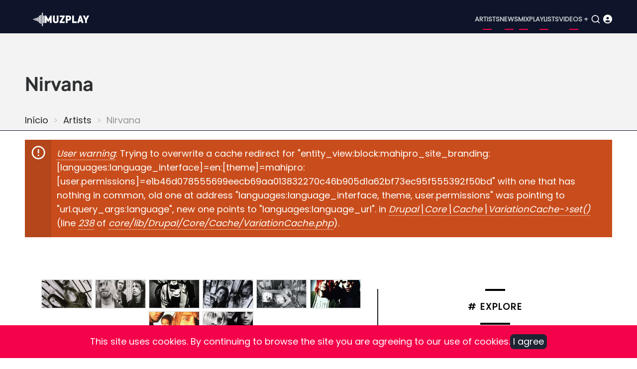

--- FILE ---
content_type: text/html; charset=UTF-8
request_url: https://www.muzplay.net/en/musica/nirvana
body_size: 14192
content:
<!DOCTYPE html><html lang="en" dir="ltr" prefix="og: https://ogp.me/ns#"><head><meta charset="utf-8" /><script async src="https://www.googletagmanager.com/gtag/js?id=UA-278516-1"></script><script>window.dataLayer = window.dataLayer || [];function gtag(){dataLayer.push(arguments)};gtag("js", new Date());gtag("set", "developer_id.dMDhkMT", true);gtag("config", "UA-278516-1", {"groups":"default","anonymize_ip":true,"page_placeholder":"PLACEHOLDER_page_path"});gtag("config", "G-VV25TGP2JF", {"groups":"default","page_placeholder":"PLACEHOLDER_page_location"});</script><style>.js img.lazyload:not([src]) { visibility: hidden; }.js img.lazyloaded[data-sizes=auto] { display: block; width: 100%; }</style><meta name="description" content="Nirvana: listen to music on MuzPlay. Explore biography, albums, tracks, playlist, videos and news." /><meta name="abstract" content="Explore Nirvana albums, songs, videos and news." /><link rel="canonical" href="https://www.muzplay.net/en/musica/nirvana" /><meta property="og:site_name" content="MuzPlay" /><meta property="og:type" content="profile" /><meta property="og:url" content="https://www.muzplay.net/en/musica/nirvana" /><meta property="og:title" content="Nirvana" /><meta property="og:description" content="Nirvana: listen to music on MuzPlay. Explore biography, albums, tracks, playlist, videos and news." /><meta property="og:image" content="https://www.muzplay.net/sites/default/files/styles/social_networking/public/posts/artistas/nirvana_595556.jpg.webp?itok=F6GlBcrA" /><meta property="og:image:url" content="https://www.muzplay.net/sites/default/files/styles/social_networking/public/posts/artistas/nirvana_595556.jpg.webp?itok=F6GlBcrA" /><meta property="article:author" content="MuzPlay" /><meta name="Generator" content="Drupal 11 (https://www.drupal.org); Commerce 3" /><meta name="MobileOptimized" content="width" /><meta name="HandheldFriendly" content="true" /><meta name="viewport" content="width=device-width, initial-scale=1.0" /><script type="application/ld+json">{"@context": "https://schema.org","@graph": [{"@type": "MusicGroup","sameAs": "https://www.nirvana.com","description": "Nirvana: listen to music on MuzPlay. Explore biography, albums, tracks, playlist, videos and news.","url": "https://www.muzplay.net/en/musica/nirvana","name": "Nirvana","image": {"@type": "ImageObject","representativeOfPage": "True","url": "https://www.muzplay.net/sites/default/files/styles/social_networking/public/posts/artistas/nirvana_595556.jpg.webp?itok=F6GlBcrA"}}]
}</script><script type="application/ld+json">{"@context": "https://schema.org","@type": "BreadcrumbList","itemListElement": [{"@type": "ListItem","position": 1,"name": "Início","item": "https://www.muzplay.net/en"},{"@type": "ListItem","position": 2,"name": "Artists","item": "https://www.muzplay.net/en/musica"}]
}</script><link rel="icon" href="/themes/contrib/mahipro/favicon.ico" type="image/vnd.microsoft.icon" /><link rel="alternate" hreflang="pt-br" href="https://www.muzplay.net/musica/nirvana" /><link rel="alternate" hreflang="en" href="https://www.muzplay.net/en/musica/nirvana" /><script>window.a2a_config=window.a2a_config||{};a2a_config.callbacks=[];a2a_config.overlays=[];a2a_config.templates={};a2a_config.icon_color = "seashell,deeppink";</script><title>Nirvana: albums, songs, videos, news | MuzPlay</title><link rel="apple-touch-icon" sizes="57x57" href="/apple-icon-57x57.png"><link rel="apple-touch-icon" sizes="60x60" href="/apple-icon-60x60.png"><link rel="apple-touch-icon" sizes="72x72" href="/apple-icon-72x72.png"><link rel="apple-touch-icon" sizes="76x76" href="/apple-icon-76x76.png"><link rel="apple-touch-icon" sizes="114x114" href="/apple-icon-114x114.png"><link rel="apple-touch-icon" sizes="120x120" href="/apple-icon-120x120.png"><link rel="apple-touch-icon" sizes="144x144" href="/apple-icon-144x144.png"><link rel="apple-touch-icon" sizes="152x152" href="/apple-icon-152x152.png"><link rel="apple-touch-icon" sizes="180x180" href="/apple-icon-180x180.png"><link rel="icon" type="image/png" sizes="192x192" href="/android-icon-192x192.png"><link rel="icon" type="image/png" sizes="32x32" href="/favicon-32x32.png"><link rel="icon" type="image/png" sizes="96x96" href="/favicon-96x96.png"><link rel="icon" type="image/png" sizes="16x16" href="/favicon-16x16.png"><link rel="manifest" href="/manifest.json"><meta name="msapplication-TileColor" content="#ffffff"><meta name="msapplication-TileImage" content="/ms-icon-144x144.png"><meta name="theme-color" content="#ffffff"><link rel="preload" as="font" href="/themes/contrib/mahipro/fonts/poppins.woff2" type="font/woff2" crossorigin><link rel="preload" as="font" href="/themes/contrib/mahipro/fonts/plus-jakarta-sans.woff2" type="font/woff2" crossorigin><link rel="stylesheet" media="all" href="/sites/default/files/css/css_8H92fXNxhUE8HOaxlInn0n6IsZmUusqF58B2-238310.css?delta=0&amp;language=en&amp;theme=mahipro&amp;include=[base64]" /><link rel="stylesheet" media="all" href="/sites/default/files/css/css_6vEhSjKTZo52Mqb2JByFnoYneW8lLnjDP6hXb-aPkBQ.css?delta=1&amp;language=en&amp;theme=mahipro&amp;include=[base64]" defer /><link rel="stylesheet" media="all" href="/sites/default/files/css/css_gOHFPXyrPuLLu2yuqtHuKTMlj4_r1irScEC7cHjKi4w.css?delta=2&amp;language=en&amp;theme=mahipro&amp;include=[base64]" defer /><script src="/sites/default/files/asset_injector/js/glightbox_min_js-5ed34b339caa08ee6eb80ef401e8ab3c.js?t94xpa" async></script><script src="/sites/default/files/js/js_Q5CuZA_vlq10iPnVYyyvALYJF_A-ZtaY-t3UPxkDNng.js?scope=header&amp;delta=1&amp;language=en&amp;theme=mahipro&amp;include=[base64]" defer></script><script src="/sites/default/files/js/js_PuieYJP-2f2-XD2g6luOgMU0zZDQvAIpx2aCsEIFTEs.js?scope=header&amp;delta=2&amp;language=en&amp;theme=mahipro&amp;include=[base64]"></script><script src="/sites/default/files/js/js_tXy4_MwLayLSIunmgIRly66VS_UceGBoKC4NLC-Z9Tg.js?scope=header&amp;delta=3&amp;language=en&amp;theme=mahipro&amp;include=[base64]" defer></script></head><body class="user-guest inner-page path-node page-type-artista no-sidebar"> <a href="#main-content" class="visually-hidden focusable"> Skip to main content </a><div class="dialog-off-canvas-main-canvas" data-off-canvas-main-canvas> <header class="header dark"><div class="header-main "><div class="container"><div class="header-main-container"><div class="site-branding-region"><div class="block-region region-site-branding"><div id="block-mahipro-site-branding" class="block"><div class="site-brand"><div class="site-logo"> <a href="/en" title="Home" rel="home"> <img src="/themes/contrib/mahipro/logo.svg" alt="Home" /> </a></div></div></div></div></div><div class="header-right"> <button class="mobile-menu-icon" aria-label="Open main menu" title="Open main menu"> <span></span> <span></span> <span></span> </button><div class="primary-menu-wrapper"><div class="menu-wrap"> <button class="close-mobile-menu" aria-label="close main menu" title="close main menu"><i class="icon-close"></i></button><div class="block-region region-primary-menu"> <nav id="block-mahipro-menu" class="block block-menu navigation menu-menu-menu-appbar" aria-labelledby="block-mahipro-menu-menu" role="navigation"><h2 class="visually-hidden block-title" id="block-mahipro-menu-menu">Menu</h2><ul class="menu"><li class="menu-item menu-item-level-1"> <a href="https://www.muzplay.net/en/musica" title="Artists">Artists</a></li><li class="menu-item menu-item-level-1"> <a href="https://www.muzplay.net/en/news" title="News">News</a></li><li class="menu-item menu-item-level-1"> <a href="https://www.muzplay.net/en/mix" title="Mix">Mix</a></li><li class="menu-item menu-item-level-1"> <a href="https://www.muzplay.net/en/playlists" title="Playlists">Playlists</a></li><li class="menu-item menu-item-level-1"> <a href="https://www.muzplay.net/video" title="Videos +">Videos +</a></li></ul> </nav></div></div></div> <button class="search-icon" aria-label="Open search form" title="search"> <i class="icon-search"></i> </button><div class="search-box"> <section class="search-box-close" aria-label="Close Search form"></section><div class="container"><div class="search-box-content"><div class="block-region region-search-box"><div class="views-exposed-form block" data-drupal-selector="views-exposed-form-search-page-1" id="block-mahipro-formularioexpostosearchpage-1"><div class="block-content"><form action="/en/search" method="get" id="views-exposed-form-search-page-1" accept-charset="UTF-8"><div class="js-form-item form-item form-type-textfield js-form-type-textfield form-item-key js-form-item-key form-no-label"> <input data-drupal-selector="edit-key" type="text" id="edit-key" name="key" value="" size="30" maxlength="128" class="form-text" /></div><div data-drupal-selector="edit-actions" class="form-actions js-form-wrapper form-wrapper" id="edit-actions"><input data-drupal-selector="edit-submit-search" type="submit" id="edit-submit-search" value="OK" class="button js-form-submit form-submit" /></div></form></div></div></div></div></div> <section class="search-box-close" aria-label="Close Search form"></section></div><div class="icon_user_menu"> <a href="/user/login"><i class="fa-solid fa-circle-user "></i></a></div></div></div></div></div><div class="page-header"><div class="container"><div class="block-region region-page-header"><div id="block-mahipro-page-title" class="block"><div class="block-content"><h1><span>Nirvana</span></h1></div></div><div id="block-mahipro-breadcrumbs" class="block"><div class="block-content"> <nav class="breadcrumb" role="navigation" aria-labelledby="system-breadcrumb"><h2 class="visually-hidden">Breadcrumb</h2><ol class="breadcrumb-items"><li class="breadcrumb-item"> <a href="/en">Início</a></li><li class="breadcrumb-item"> <a href="/en/musica">Artists</a></li><li class="breadcrumb-item"> Nirvana</li></ol> </nav></div></div></div></div></div> </header><div class="highlighted"><div class="container"><div class="block-region region-highlighted"><div role="contentinfo" aria-label="Error message" data-drupal-selector="messages" class="message message-error"><div role="alert" class="status-error"><h2 class="visually-hidden">Error message</h2> <em class="placeholder">User warning</em>: Trying to overwrite a cache redirect for "entity_view:block:mahipro_site_branding:[languages:language_interface]=en:[theme]=mahipro:[user.permissions]=e1b46d078555699eecb69aa013832270c46b905d1a62bf73ec95f555392f50bd" with one that has nothing in common, old one at address "languages:language_interface, theme, user.permissions" was pointing to "url.query_args:language", new one points to "languages:language_url". in <em class="placeholder">Drupal\Core\Cache\VariationCache-&gt;set()</em> (line <em class="placeholder">238</em> of <em class="placeholder">core/lib/Drupal/Core/Cache/VariationCache.php</em>).</div></div></div></div></div><div id="main-wrapper" class="main-wrapper"><div class="container"><div class="main-container"> <main id="main" class="page-content"> <a id="main-content" tabindex="-1"></a><div class="block-region region-content"><div id="block-mahipro-content" class="block"><div class="block-content"><div class="columns gap"><div class="w60"><article data-history-node-id="3668" class="node node-type-artista node-view-mode-full"><header class="node-header"></header><div class="node-content"><figure><div class="views-element-container"><div class="view view-_1mpartistas view-display-blockgallery js-view-dom-id-9ea3ef25ca83d0bd26affdb954d607ed134a5d4d94d7e206da6214aa318f2cd7"><div class="view-content"><div id="gallery-image" class="gallery-image"><div class="img-box"> <a onClick="return openLightbox()" href="/sites/default/files/styles/slide_muzplay/public/images/nirvana-008.jpg.webp?itok=1wh9zH-o" alt="Nirvana" class="glightbox"> <img class="img-fluid rounded lazyload" src="/sites/default/files/styles/16_9_180x101/public/images/nirvana-008.jpg.webp?itok=0jPVFHj7" alt="Nirvana" with="180px" height="101px" /> </a></div><div class="img-box"> <a onClick="return openLightbox()" href="/sites/default/files/styles/slide_muzplay/public/images/nirvana-007.jpg.webp?itok=NrjRdzno" alt="Nirvana" class="glightbox"> <img class="img-fluid rounded lazyload" src="/sites/default/files/styles/16_9_180x101/public/images/nirvana-007.jpg.webp?itok=6aofQti0" alt="Nirvana" with="180px" height="101px" /> </a></div><div class="img-box"> <a onClick="return openLightbox()" href="/sites/default/files/styles/slide_muzplay/public/images/nirvana-006.jpg.webp?itok=0w7__wSa" alt="Nirvana" class="glightbox"> <img class="img-fluid rounded lazyload" src="/sites/default/files/styles/16_9_180x101/public/images/nirvana-006.jpg.webp?itok=f9k-pgJ_" alt="Nirvana" with="180px" height="101px" /> </a></div><div class="img-box"> <a onClick="return openLightbox()" href="/sites/default/files/styles/slide_muzplay/public/images/nirvana-005.jpg.webp?itok=P9wtvPoj" alt="Nirvana" class="glightbox"> <img class="img-fluid rounded lazyload" src="/sites/default/files/styles/16_9_180x101/public/images/nirvana-005.jpg.webp?itok=WeOZqfPV" alt="Nirvana" with="180px" height="101px" /> </a></div><div class="img-box"> <a onClick="return openLightbox()" href="/sites/default/files/styles/slide_muzplay/public/images/nirvana-004.jpg.webp?itok=ztrDMYVK" alt="Nirvana" class="glightbox"> <img class="img-fluid rounded lazyload" src="/sites/default/files/styles/16_9_180x101/public/images/nirvana-004.jpg.webp?itok=4HzrHSA0" alt="Nirvana" with="180px" height="101px" /> </a></div><div class="img-box"> <a onClick="return openLightbox()" href="/sites/default/files/styles/slide_muzplay/public/images/nirvana-003.jpg.webp?itok=Rmvt-UQV" alt="Nirvana" class="glightbox"> <img class="img-fluid rounded lazyload" src="/sites/default/files/styles/16_9_180x101/public/images/nirvana-003.jpg.webp?itok=XhRM6M6F" alt="Nirvana" with="180px" height="101px" /> </a></div><div class="img-box"> <a onClick="return openLightbox()" href="/sites/default/files/styles/slide_muzplay/public/images/nirvana-002.jpg.webp?itok=6owaIXo8" alt="Nirvana" class="glightbox"> <img class="img-fluid rounded lazyload" src="/sites/default/files/styles/16_9_180x101/public/images/nirvana-002.jpg.webp?itok=pifoN-fY" alt="Nirvana" with="180px" height="101px" /> </a></div><div class="img-box"> <a onClick="return openLightbox()" href="/sites/default/files/styles/slide_muzplay/public/images/nirvana-001_0.jpg.webp?itok=Kvoh7L3d" alt="Nirvana" class="glightbox"> <img class="img-fluid rounded lazyload" src="/sites/default/files/styles/16_9_180x101/public/images/nirvana-001_0.jpg.webp?itok=bv7HB7vB" alt="Nirvana" with="180px" height="101px" /> </a></div></div></div></div></div></figure><div class="body-view"><div class="field field--name-body field--type-text-with-summary field--label-hidden field-item"><p>At the turn of the 80s, the so-called American alternative rock had as strong references names like <a href="/node/18">Sonic Youth</a>, <a href="/node/1586">Dinosaur Jr.</a> and <a href="/node/363">Pixies</a>. But, little by little the attention was directed to the city of Seattle. Where a small label, Sub Pop, was revealing bands that were starting to make noise. The music of <a href="/node/3670">Mudhoney</a>, <a href="/musica/soundgarden">Soundarden</a>, TAD, <strong>Nirvana</strong> and others, ended up reaching the four corners of the planet.</p><p><strong>Nirvana</strong>, the band formed in the city of Aberdeen in 1988 by <a href="/node/72683">Kurt Cobain</a> (vocals, guitar), Krist Novoselic (bass) and, later, Dave Grohl (drums), was the phenomenon of the grunge movement, as it became known.</p><p><strong>Nirvana</strong>'s first record on Sub Pop was a single with two songs: "Love Buzz" and "Big Cheese". And then <a href="/musica/nirvana/bleach"><em>Bleach</em></a> came. <strong>Nirvana</strong>'s first album revealed a band full of energy. What caught the attention of major labels. And the story could not be different: the band signed a contract with Geffen Records. And in September 1991 the second album was released. <a href="/musica/nirvana/nevermind"><em>Nevermind</em></a> did not have the same “sound dirt” as <a href="/musica/nirvana/bleach"><em>Bleach</em></a>, but a string of hits that turned the album into the main reference of 90s rock. From "Smells Like Teen Spirit" to "Something In The Way", the whole punk attitude tempered by strong melodies give the dimension of the trio's visceral and honest music.</p><p>The 1992 album <a href="/musica/nirvana/incesticide"><em>Incesticide</em></a> is a compilation of tracks recorded for John Peel's program and rarities. "Molly's Lips" and "Son Of A Gun" are re-recordings of songs by Scottish band <a href="/node/19750">The Vaselines</a>, one of <a href="/node/72683">Kurt Cobain</a>'s favorites.</p><p>The band's sound fury continued on <a href="/musica/nirvana/in-utero"><em>In Utero</em></a>, a 1993 studio album. But Kurt Cobain's drug problems put an end to the band's career. On April 8, 94, the vocalist was found dead in his home, shot by a suicide victim. It was the end of the simple boy, who became an idol, and did not know how to live with it. And, also, the end of the band that brought a new spirit to rock.</p><p>The albums <strong>Nirvana</strong> also include the albums <a href="/musica/nirvana/unplugged-in-new-york"><em>Unplugged In New York</em></a> from 1994 and <a href="/musica/nirvana/from-the-muddy-banks-of-the-wishkah">From The Muddy Banks Of The Wishkah</a>, released in 1996 with live tracks.</p><p>After the end of <strong>Nirvana</strong>, Dave Grohl formed the <a href="/musica/foo-fighters">Foo Fighters</a>.</p></div></div><div class="items amazon"><a href='https://www.amazon.com/s/?field-keywords=music: "Nirvana
"&tag=muzplayen-20' target="_blank"><div><img src="/sites/default/files/amazon/amazon_icon_500_150.png" width="100" height="30" /></div><div><span class="amazon-title">Nirvana </span></br><span class="amazon-sub-title">STREAM OR BUY CDs and Vinyls</span></div> </a></div><ul class="info_list"><li><span class="list_title">Origin:</span><span class="list_text"><div class="field field--name-field-origem field--type-entity-reference field--label-hidden field-item"><a href="/en/planet-of-sound/united-states" hreflang="en">United States</a></div> </span></li></ul><div class="tags_node"><span class="tags_text">Tags</span><div><div class="field-item"><a href="/en/tag/rock-alternativo" hreflang="en">alternative rock</a></div><div class="field-item"><a href="/tag/nirvana" hreflang="pt-br">Nirvana</a></div><div class="field-item"><a href="/en/tag/grunge" hreflang="en">grunge</a></div></div></div><div class="views-element-container"><div class="view view-_1mpartistas view-display-blockeventosartista js-view-dom-id-f1c66ff53a094b59f408fc6cd3e85ef46ade1f354906e95dc4d078704375f59a"></div></div><div class="views-element-container"><div class="view view-_1mpartistas view-display-blocktop10 js-view-dom-id-3128081fdfd103b25f168eba894ff92913894c9e276757cc1656b4098b0e384d"><div class="view-content"><div class="play_playlist" id="play_playlist"><span id="playlists-play"><a href="#play_playlist" onclick="myPlay(); expand(); playmusic2();" data-role="collapsible"> <i class="fa-regular fa-circle-play"></i> Play <span>Nirvana</span> </a></span></div><script>
function myPlay() {
$('#muzplayer').youtube_video({
playlist: false,
channel: false,
user: false,
videos: ['PbgKEjNBHqM', '7E-KAP359ys', 'vabnZ9-ex7o', 'n6P0SitRwy8', 'hTWKbfoikeg', 'AE3ynTXTm_8', 'pkcJEvMcnEg', '862K63LH6hE', 'JIx2H-plXdU', 'fregObNcHC8', '1hTXYPp2i70', ],
max_results: 25,
api_key: 'AIzaSyAGX75zDfZaphAVIVI6viwVeIY0kxoNIr0',
shuffle: false,
pagination: true,
continuous: true,
first_video: 0,
show_playlist: 'auto',
playlist_type: 'horizontal',
show_channel_in_playlist: true,
show_channel_in_title: false,
width: false,
show_annotations: false,
now_playing_text: 'Now Playing',
load_more_text: 'Load More',
autoplay: true,
force_hd: false,
hide_youtube_logo: false,
play_control: true,
time_indicator: 'full',
volume_control: true,
share_control: true,
fwd_bck_control: true,
youtube_link_control: true,
fullscreen_control: true,
playlist_toggle_control: true,
volume: false,
show_controls_on_load: true,
show_controls_on_pause: true,
show_controls_on_play: false,
related: false,
require_cookie_accept: true,
require_cookie_accept_message: 'Click here to accept youtube cookies to play this video. By accepting you will be accessing a service provided by a third party external to this website.',
player_vars: {},
colors: {},
on_load: function () { },
on_done_loading: function () { },
on_state_change: function () { },
on_seek: function () { },
on_volume: function () { },
on_time_update: function () { },
});
$('.showMe').show();
$('#muzplayer-footer').show();
}
</script><div class="showMe" style="display:none"><div class="album-playlist-musica" itemscope itemtype="https://schema.org/MusicPlaylist"><span style="display:none;" itemprop="name">Playlist: Nirvana</span><ul class="index-list"><li><div class="playlist-item" temprop="track" itemscope itemtype="https://schema.org/MusicRecording"><div class="col01"> <img src="/sites/default/files/styles/thumbnail/public/images/Nirvana-Nevermind.jpg?itok=nMqmXPf0" alt="play" class="capa"><div class="capa-overlay"> <a class="capa-icon" href="#playlist" onclick="my0(); playmusic2();" id="mix"> <i class="fa-regular fa-circle-play fa-2x"></i></a></div><script>
function my0() {
$('#muzplayer').youtube_video_load(0);
}
</script></div><div class="col02"> <span itemprop="name"><a href="/en/musica/nirvana/nevermind/in-bloom"> In Bloom</span><span style="display:none;" itemprop="byArtist"></a></span></div></div></li><li><div class="playlist-item" temprop="track" itemscope itemtype="https://schema.org/MusicRecording"><div class="col01"> <img src="/sites/default/files/styles/thumbnail/public/images/nirvana-bleach.jpg?itok=YG2ydqZA" alt="play" class="capa"><div class="capa-overlay"> <a class="capa-icon" href="#playlist" onclick="my1(); playmusic2();" id="mix"> <i class="fa-regular fa-circle-play fa-2x"></i></a></div><script>
function my1() {
$('#muzplayer').youtube_video_load(1);
}
</script></div><div class="col02"> <span itemprop="name"><a href="/en/musica/nirvana/bleach/blew"> Blew</span><span style="display:none;" itemprop="byArtist"></a></span></div></div></li><li><div class="playlist-item" temprop="track" itemscope itemtype="https://schema.org/MusicRecording"><div class="col01"> <img src="/sites/default/files/styles/thumbnail/public/images/Nirvana-Nevermind.jpg?itok=nMqmXPf0" alt="play" class="capa"><div class="capa-overlay"> <a class="capa-icon" href="#playlist" onclick="my2(); playmusic2();" id="mix"> <i class="fa-regular fa-circle-play fa-2x"></i></a></div><script>
function my2() {
$('#muzplayer').youtube_video_load(2);
}
</script></div><div class="col02"> <span itemprop="name"><a href="/en/musica/nirvana/nevermind/come-as-you-are"> Come As You Are</span><span style="display:none;" itemprop="byArtist"></a></span></div></div></li><li><div class="playlist-item" temprop="track" itemscope itemtype="https://schema.org/MusicRecording"><div class="col01"> <img src="/sites/default/files/styles/thumbnail/public/images/In-Utero.jpg?itok=G32KLh7q" alt="play" class="capa"><div class="capa-overlay"> <a class="capa-icon" href="#playlist" onclick="my3(); playmusic2();" id="mix"> <i class="fa-regular fa-circle-play fa-2x"></i></a></div><script>
function my3() {
$('#muzplayer').youtube_video_load(3);
}
</script></div><div class="col02"> <span itemprop="name"><a href="/en/musica/nirvana/in-utero/heart-shaped-box"> Heart-shaped Box</span><span style="display:none;" itemprop="byArtist"></a></span></div></div></li><li><div class="playlist-item" temprop="track" itemscope itemtype="https://schema.org/MusicRecording"><div class="col01"> <img src="/sites/default/files/styles/thumbnail/public/images/Nirvana-Nevermind.jpg?itok=nMqmXPf0" alt="play" class="capa"><div class="capa-overlay"> <a class="capa-icon" href="#playlist" onclick="my4(); playmusic2();" id="mix"> <i class="fa-regular fa-circle-play fa-2x"></i></a></div><script>
function my4() {
$('#muzplayer').youtube_video_load(4);
}
</script></div><div class="col02"> <span itemprop="name"><a href="/en/musica/nirvana/nevermind/smells-like-teen-spirit"> Smells Like Teen Spirit</span><span style="display:none;" itemprop="byArtist"></a></span></div></div></li><li><div class="playlist-item" temprop="track" itemscope itemtype="https://schema.org/MusicRecording"><div class="col01"> <img src="/sites/default/files/styles/thumbnail/public/images/incesticide.jpg?itok=k8D0zIlQ" alt="play" class="capa"><div class="capa-overlay"> <a class="capa-icon" href="#playlist" onclick="my5(); playmusic2();" id="mix"> <i class="fa-regular fa-circle-play fa-2x"></i></a></div><script>
function my5() {
$('#muzplayer').youtube_video_load(5);
}
</script></div><div class="col02"> <span itemprop="name"><a href="/en/musica/nirvana/incesticide/aneurysm"> Aneurysm</span><span style="display:none;" itemprop="byArtist"></a></span></div></div></li><li><div class="playlist-item" temprop="track" itemscope itemtype="https://schema.org/MusicRecording"><div class="col01"> <img src="/sites/default/files/styles/thumbnail/public/images/Nirvana-Nevermind.jpg?itok=nMqmXPf0" alt="play" class="capa"><div class="capa-overlay"> <a class="capa-icon" href="#playlist" onclick="my6(); playmusic2();" id="mix"> <i class="fa-regular fa-circle-play fa-2x"></i></a></div><script>
function my6() {
$('#muzplayer').youtube_video_load(6);
}
</script></div><div class="col02"> <span itemprop="name"><a href="/en/musica/nirvana/nevermind/lithium"> Lithium</span><span style="display:none;" itemprop="byArtist"></a></span></div></div></li><li><div class="playlist-item" temprop="track" itemscope itemtype="https://schema.org/MusicRecording"><div class="col01"> <img src="/sites/default/files/styles/thumbnail/public/images/In-Utero.jpg?itok=G32KLh7q" alt="play" class="capa"><div class="capa-overlay"> <a class="capa-icon" href="#playlist" onclick="my7(); playmusic2();" id="mix"> <i class="fa-regular fa-circle-play fa-2x"></i></a></div><script>
function my7() {
$('#muzplayer').youtube_video_load(7);
}
</script></div><div class="col02"> <span itemprop="name"><a href="/en/musica/nirvana/in-utero/all-apologies"> All Apologies</span><span style="display:none;" itemprop="byArtist"></a></span></div></div></li><li><div class="playlist-item" temprop="track" itemscope itemtype="https://schema.org/MusicRecording"><div class="col01"> <img src="/sites/default/files/styles/thumbnail/public/images/nirvana-bleach.jpg?itok=YG2ydqZA" alt="play" class="capa"><div class="capa-overlay"> <a class="capa-icon" href="#playlist" onclick="my8(); playmusic2();" id="mix"> <i class="fa-regular fa-circle-play fa-2x"></i></a></div><script>
function my8() {
$('#muzplayer').youtube_video_load(8);
}
</script></div><div class="col02"> <span itemprop="name"><a href="/en/musica/nirvana/bleach/about-a-girl"> About A Girl</span><span style="display:none;" itemprop="byArtist"></a></span></div></div></li><li><div class="playlist-item" temprop="track" itemscope itemtype="https://schema.org/MusicRecording"><div class="col01"> <img src="/sites/default/files/styles/thumbnail/public/images/nirvana-unplugged.jpg?itok=yT_EdA6C" alt="play" class="capa"><div class="capa-overlay"> <a class="capa-icon" href="#playlist" onclick="my9(); playmusic2();" id="mix"> <i class="fa-regular fa-circle-play fa-2x"></i></a></div><script>
function my9() {
$('#muzplayer').youtube_video_load(9);
}
</script></div><div class="col02"> <span itemprop="name"><a href="/en/musica/nirvana/unplugged-in-new-york/the-man-who-sold-the-world"> The Man Who Sold The World</span><span style="display:none;" itemprop="byArtist"></a></span></div></div></li><li><div class="playlist-item" temprop="track" itemscope itemtype="https://schema.org/MusicRecording"><div class="col01"> <img src="/sites/default/files/styles/thumbnail/public/images/In-Utero.jpg?itok=G32KLh7q" alt="play" class="capa"><div class="capa-overlay"> <a class="capa-icon" href="#playlist" onclick="my10(); playmusic2();" id="mix"> <i class="fa-regular fa-circle-play fa-2x"></i></a></div><script>
function my10() {
$('#muzplayer').youtube_video_load(10);
}
</script></div><div class="col02"> <span itemprop="name"><a href="/en/musica/nirvana/in-utero/serve-the-servants"> Serve The Servants</span><span style="display:none;" itemprop="byArtist"></a></span></div></div></li></ul></div></div></div></div></div><div class="views-element-container"><div class="view view-_1mpartistas view-display-blockaddplaylists js-view-dom-id-b4dad074da3dadb698c752fc389e4454e6c9d9e12f43bed00339fdba06aedd79"><div class="view-content"> <span class="blocotitle-superior"></span><header class="blocotitle">​Songs in Playlists</header><span class="blocotitle-inferior"></span><div class="songs-in-playlists"><ul><li><span class="post_title">"<a href="/en/musica/nirvana/unplugged-in-new-york/the-man-who-sold-the-world" hreflang="en">The Man Who Sold The World</a>"</span><span><i class="fa-solid fa-headphones-simple"></i> <a href="/en/playlists/88897/favorite-covers" hreflang="en">Favorite Covers</a> </span></li></ul></div></div></div></div><div class="views-element-container"><div class="view view-_1mpartistas view-display-blocklistaalbuns js-view-dom-id-3e2e75cd979c54bb78484ae76d3164d9f4b50b7ab100b8b589f2f1609661cd2d"><div class="view-content"> <span class="blocotitle-superior"></span><h2 class="blocotitle">Featured Albums</h2><span class="blocotitle-inferior"></span><div class="cards-albuns"><div class="card-album"><picture class="thumbnail"><a href="/en/musica/nirvana/nirvana"><img class="lazyload" data-src="/sites/default/files/styles/wemusic_album_300/public/images/nirvana-2002.jpg?itok=SDeNeHxV" alt="Nirvana" width="200" height="200"></a></picture><div class="card-album-title"><a href="/en/musica/nirvana/nirvana">Nirvana</a></div><div class="card-album-detalhes">2002 / Compilação</div></div><div class="card-album"><picture class="thumbnail"><a href="/en/musica/nirvana/from-the-muddy-banks-of-the-wishkah"><img class="lazyload" data-src="/sites/default/files/styles/wemusic_album_300/public/images/nirvana-from-the-muddy-banks-of-the-wishkah.jpg?itok=c-qAY-Ip" alt="From the Muddy Banks of the Wishkah" width="200" height="200"></a></picture><div class="card-album-title"><a href="/en/musica/nirvana/from-the-muddy-banks-of-the-wishkah">From the Muddy Banks of the Wishkah</a></div><div class="card-album-detalhes">1996 / Ao Vivo</div></div><div class="card-album"><picture class="thumbnail"><a href="/en/musica/nirvana/unplugged-in-new-york"><img class="lazyload" data-src="/sites/default/files/styles/wemusic_album_300/public/images/nirvana-unplugged.jpg?itok=uPE7osRm" alt="Unplugged In New York" width="200" height="200"></a></picture><div class="card-album-title"><a href="/en/musica/nirvana/unplugged-in-new-york">Unplugged In New York</a></div><div class="card-album-detalhes">1994 / Ao Vivo</div></div><div class="card-album"><picture class="thumbnail"><a href="/en/musica/nirvana/in-utero"><img class="lazyload" data-src="/sites/default/files/styles/wemusic_album_300/public/images/In-Utero.jpg?itok=L7O3-uuX" alt="In Utero" width="200" height="200"></a></picture><div class="card-album-title"><a href="/en/musica/nirvana/in-utero">In Utero</a></div><div class="card-album-detalhes">1993 / Álbum</div></div><div class="card-album"><picture class="thumbnail"><a href="/en/musica/nirvana/incesticide"><img class="lazyload" data-src="/sites/default/files/styles/wemusic_album_300/public/images/incesticide.jpg?itok=KUplF1yY" alt="Incesticide" width="200" height="200"></a></picture><div class="card-album-title"><a href="/en/musica/nirvana/incesticide">Incesticide</a></div><div class="card-album-detalhes">1992 / Álbum</div></div><div class="card-album"><picture class="thumbnail"><a href="/en/musica/nirvana/nevermind"><img class="lazyload" data-src="/sites/default/files/styles/wemusic_album_300/public/images/Nirvana-Nevermind.jpg?itok=LNG0n-jp" alt="Nevermind" width="200" height="200"></a></picture><div class="card-album-title"><a href="/en/musica/nirvana/nevermind">Nevermind</a></div><div class="card-album-detalhes">1991 / Álbum</div></div><div class="card-album"><picture class="thumbnail"><a href="/en/musica/nirvana/bleach"><img class="lazyload" data-src="/sites/default/files/styles/wemusic_album_300/public/images/nirvana-bleach.jpg?itok=hd8CKCoK" alt="Bleach" width="200" height="200"></a></picture><div class="card-album-title"><a href="/en/musica/nirvana/bleach">Bleach</a></div><div class="card-album-detalhes">1989 / Álbum</div></div></div></div></div></div><div class="views-element-container"><div class="view view-_1mpartistas view-display-blockposts js-view-dom-id-c71674c80114a30343a57cac2f5bf95796b626b73352178c2d716793dd2c3d97"><div class="view-content"> <span class="blocotitle-superior"></span><h2 class="blocotitle">Related Posts</h2><span class="blocotitle-inferior"></span><div class="list_posts"><div class="post_item"> <picture class="thumbnail"><a href="/en/news/80978/veja-a-ultima-vez-que-o-nirvana-tocou-smells-like-teen-spirit"><img class="lazyload" data-src="/sites/default/files/styles/vossen_395_271/public/posts/noticias/nirvana_1.jpg.webp?itok=2r_w57Oa" alt="Veja a última vez que o Nirvana tocou &quot;Smells Like Teen Spirit&quot;" width="165" height="116"> </a></picture></div><div class="post_item"> <span class="node-type"> News </span><div class="post_title"><a href="/en/news/80978/veja-a-ultima-vez-que-o-nirvana-tocou-smells-like-teen-spirit">Veja a última vez que o Nirvana tocou &quot;Smells Like Teen Spirit&quot;</a></div><div class="post_date"><time datetime="2018-02-04T22:01:00-02:00" title="Sunday, 4 February 2018 - 22:01">Sun, 4 Feb 2018 - 22:01</time></div></div></div><div class="list_posts"><div class="post_item"> <picture class="thumbnail"><a href="/en/news/73737/mais-uma-raridade-do-nirvana"><img class="lazyload" data-src="/sites/default/files/styles/vossen_395_271/public/posts/noticias/nirvana2.jpg.webp?itok=aE6a-_VG" alt="Mais uma raridade do Nirvana" width="165" height="116"> </a></picture></div><div class="post_item"> <span class="node-type"> News </span><div class="post_title"><a href="/en/news/73737/mais-uma-raridade-do-nirvana">Mais uma raridade do Nirvana</a></div><div class="post_date"><time datetime="2016-03-01T20:35:26-03:00" title="Tuesday, 1 March 2016 - 20:35">Tue, 1 Mar 2016 - 20:35</time></div></div></div><div class="list_posts"><div class="post_item"> <picture class="thumbnail"><a href="/en/news/71752/disco-solo-de-kurt-cobain-saira-em-novembro-veja-a-capa"><img class="lazyload" data-src="/sites/default/files/styles/vossen_395_271/public/posts/noticias/kurt-cobain_0.jpg.webp?itok=W3RQw2YB" alt="Disco solo de Kurt Cobain sairá em novembro; veja a capa" width="165" height="116"> </a></picture></div><div class="post_item"> <span class="node-type"> News </span><div class="post_title"><a href="/en/news/71752/disco-solo-de-kurt-cobain-saira-em-novembro-veja-a-capa">Disco solo de Kurt Cobain sairá em novembro; veja a capa</a></div><div class="post_date"><time datetime="2015-09-29T21:31:22-03:00" title="Tuesday, 29 September 2015 - 21:31">Tue, 29 Sep 2015 - 21:31</time></div></div></div><div class="list_posts"><div class="post_item"> <picture class="thumbnail"><a href="/en/video/80921/nirvana-live-at-reading-1992"><img class="lazyload" data-src="/sites/default/files/styles/vossen_395_271/public/posts/imagens/videos/nirvana_6565.jpg.webp?itok=2NrwYCUE" alt="Nirvana - &quot;Live at Reading 1992&quot;" width="165" height="116"> </a></picture></div><div class="post_item"> <span class="node-type"> Vídeo </span><div class="post_title"><a href="/en/video/80921/nirvana-live-at-reading-1992">Nirvana - &quot;Live at Reading 1992&quot;</a></div><div class="post_date"><time datetime="2015-09-23T20:50:52-03:00" title="Wednesday, 23 September 2015 - 20:50">Wed, 23 Sep 2015 - 20:50</time></div></div></div><div class="list_posts"><div class="post_item"> <picture class="thumbnail"><a href="/en/news/68279/documentario-sobre-kurt-cobain-produzido-pela-filha-estreia-em-2015"><img class="lazyload" data-src="/sites/default/files/styles/vossen_395_271/public/posts/noticias/kurt_cobain1.jpg.webp?itok=UW1SKnp6" alt="Documentário sobre Kurt Cobain, produzido pela filha, estreia em 2015" width="165" height="116"> </a></picture></div><div class="post_item"> <span class="node-type"> News </span><div class="post_title"><a href="/en/news/68279/documentario-sobre-kurt-cobain-produzido-pela-filha-estreia-em-2015">Documentário sobre Kurt Cobain, produzido pela filha, estreia em 2015</a></div><div class="post_date"><time datetime="2014-11-26T22:35:14-02:00" title="Wednesday, 26 November 2014 - 22:35">Wed, 26 Nov 2014 - 22:35</time></div></div></div><div class="list_posts"><div class="post_item"> <picture class="thumbnail"><a href="/en/news/68023/ouca-a-mixtape-de-kurt-cobain-montage-of-heck"><img class="lazyload" data-src="/sites/default/files/styles/vossen_395_271/public/posts/noticias/kurt_cobain_1.jpg.webp?itok=mgFFwaNt" alt="Ouça a mixtape de Kurt Cobain: &quot;Montage of Heck&quot;" width="165" height="116"> </a></picture></div><div class="post_item"> <span class="node-type"> News </span><div class="post_title"><a href="/en/news/68023/ouca-a-mixtape-de-kurt-cobain-montage-of-heck">Ouça a mixtape de Kurt Cobain: &quot;Montage of Heck&quot;</a></div><div class="post_date"><time datetime="2014-11-08T16:29:04-02:00" title="Saturday, 8 November 2014 - 16:29">Sat, 8 Nov 2014 - 16:29</time></div></div></div><div class="list_posts"><div class="post_item"> <picture class="thumbnail"><a href="/en/news/64989/courtney-love-matou-kurt-cobain-20-anos-depois-alguns-acreditam-que-sim"><img class="lazyload" data-src="/sites/default/files/styles/vossen_395_271/public/posts/noticias/kurtcobain_courtneylove.jpg.webp?itok=EtjpxNH1" alt="Courtney Love matou Kurt Cobain? 20 anos depois alguns acreditam que sim" width="165" height="116"> </a></picture></div><div class="post_item"> <span class="node-type"> News </span><div class="post_title"><a href="/en/news/64989/courtney-love-matou-kurt-cobain-20-anos-depois-alguns-acreditam-que-sim">Courtney Love matou Kurt Cobain? 20 anos depois alguns acreditam que sim</a></div><div class="post_date"><time datetime="2014-05-02T17:17:03-03:00" title="Friday, 2 May 2014 - 17:17">Fri, 2 May 2014 - 17:17</time></div></div></div><div class="list_posts"><div class="post_item"> <picture class="thumbnail"><a href="/en/news/64695/pj-harvey-recusou-convite-para-tocar-com-o-nirvana"><img class="lazyload" data-src="/sites/default/files/styles/vossen_395_271/public/posts/noticias/nirvana-joan-jett-rock-hall-2014-650.jpg.webp?itok=raPtwwHS" alt="PJ Harvey recusou convite para tocar com o Nirvana" width="165" height="116"> </a></picture></div><div class="post_item"> <span class="node-type"> News </span><div class="post_title"><a href="/en/news/64695/pj-harvey-recusou-convite-para-tocar-com-o-nirvana">PJ Harvey recusou convite para tocar com o Nirvana</a></div><div class="post_date"><time datetime="2014-04-20T17:07:59-03:00" title="Sunday, 20 April 2014 - 17:07">Sun, 20 Apr 2014 - 17:07</time></div></div></div><div class="list_posts"><div class="post_item"> <picture class="thumbnail"><a href="/en/news/64514/kurt-cobain-20-anos-depois-recorde-os-ultimos-dias-do-lider-do-nirvana"><img class="lazyload" data-src="/sites/default/files/styles/vossen_395_271/public/posts/noticias/kurt_cobain_0.jpg.webp?itok=xTmsPfdI" alt="Kurt Cobain, 20 anos depois: recorde os últimos dias do líder do Nirvana" width="165" height="116"> </a></picture></div><div class="post_item"> <span class="node-type"> News </span><div class="post_title"><a href="/en/news/64514/kurt-cobain-20-anos-depois-recorde-os-ultimos-dias-do-lider-do-nirvana">Kurt Cobain, 20 anos depois: recorde os últimos dias do líder do Nirvana</a></div><div class="post_date"><time datetime="2014-04-05T17:19:59-03:00" title="Saturday, 5 April 2014 - 17:19">Sat, 5 Apr 2014 - 17:19</time></div></div></div><div class="list_posts"><div class="post_item"> <picture class="thumbnail"><a href="/en/news/64510/site-publica-novas-fotos-de-kurt-cobain-no-local-de-sua-morte"><img class="lazyload" data-src="/sites/default/files/styles/vossen_395_271/public/posts/noticias/kurt_cobain.jpg.webp?itok=kgWEEFXz" alt="Site publica novas fotos de Kurt Cobain no local de sua morte" width="165" height="116"> </a></picture></div><div class="post_item"> <span class="node-type"> News </span><div class="post_title"><a href="/en/news/64510/site-publica-novas-fotos-de-kurt-cobain-no-local-de-sua-morte">Site publica novas fotos de Kurt Cobain no local de sua morte</a></div><div class="post_date"><time datetime="2014-04-05T16:04:59-03:00" title="Saturday, 5 April 2014 - 16:04">Sat, 5 Apr 2014 - 16:04</time></div></div></div><div class="list_posts"><div class="post_item"> <picture class="thumbnail"><a href="/en/news/64357/policia-divulga-fotos-ineditas-do-local-da-morte-de-kurt-cobain"><img class="lazyload" data-src="/sites/default/files/styles/vossen_395_271/public/posts/noticias/kurt-cobain.jpg.webp?itok=uAtPJmmt" alt="Polícia divulga fotos inéditas do local da morte de Kurt Cobain" width="165" height="116"> </a></picture></div><div class="post_item"> <span class="node-type"> News </span><div class="post_title"><a href="/en/news/64357/policia-divulga-fotos-ineditas-do-local-da-morte-de-kurt-cobain">Polícia divulga fotos inéditas do local da morte de Kurt Cobain</a></div><div class="post_date"><time datetime="2014-03-22T18:09:28-03:00" title="Saturday, 22 March 2014 - 18:09">Sat, 22 Mar 2014 - 18:09</time></div></div></div><div class="list_posts"><div class="post_item"> <picture class="thumbnail"><a href="/en/news/63160/divulgadas-imagens-do-ultimo-concerto-do-nirvana-em-los-angeles"><img class="lazyload" data-src="/sites/default/files/styles/vossen_395_271/public/posts/noticias/nirvana_0.jpg.webp?itok=Yj1CJr88" alt="Divulgadas imagens do último concerto do Nirvana em Los Angeles" width="165" height="116"> </a></picture></div><div class="post_item"> <span class="node-type"> News </span><div class="post_title"><a href="/en/news/63160/divulgadas-imagens-do-ultimo-concerto-do-nirvana-em-los-angeles">Divulgadas imagens do último concerto do Nirvana em Los Angeles</a></div><div class="post_date"><time datetime="2014-01-12T16:03:53-02:00" title="Sunday, 12 January 2014 - 16:03">Sun, 12 Jan 2014 - 16:03</time></div></div></div></div></div></div></div></article></div><div class="w40"><div class="views-element-container"><div class="view view-tags-cloud view-display-blockgenretagsen js-view-dom-id-569d45969dc711bdc5a32f77acc887ae89a0bd64f3c6c62b6d841979c169d4ab"><div class="view-content"> <span class="blocotitle-superior"></span><header class="blocotitle"># Explore</header><span class="blocotitle-inferior"></span><div class="list-tags-cloud"><div class="item-tags-cloud"> <a href="/en/music/style/57"> britpop </a></div><div class="item-tags-cloud"> <a href="/en/music/style/4869"> dream pop </a></div><div class="item-tags-cloud"> <a href="/en/music/style/410"> electronic indie </a></div><div class="item-tags-cloud"> <a href="/en/music/style/76"> grunge </a></div><div class="item-tags-cloud"> <a href="/en/music/style/320"> indie folk </a></div><div class="item-tags-cloud"> <a href="/en/music/style/491"> lo-fi </a></div><div class="item-tags-cloud"> <a href="/en/music/style/18158"> post-punk </a></div><div class="item-tags-cloud"> <a href="/en/music/style/4881"> post-punk revival </a></div><div class="item-tags-cloud"> <a href="/en/music/style/167"> Post-Rock </a></div><div class="item-tags-cloud"> <a href="/en/music/style/542"> power pop </a></div><div class="item-tags-cloud"> <a href="/en/music/style/18297"> psychedelic </a></div><div class="item-tags-cloud"> <a href="/en/music/style/187"> punk </a></div><div class="item-tags-cloud"> <a href="/en/music/style/168"> Shoegaze </a></div><div class="item-tags-cloud"> <a href="/en/music/style/16608"> synth-pop </a></div></div></div></div></div><div class="views-element-container"><div class="view view-_1mpnews view-display-blocknewsrecentes js-view-dom-id-e1aa72fbcc4d5daa066caea440a13c4e93fc3447d89a4bed5592c632db43b46b"><div class="view-content"> <span class="blocotitle-superior"></span><header class="blocotitle">Most Recent</header><span class="blocotitle-inferior"></span><div class="list_posts"><div class="post_item"><picture class="thumbnail"><a href="/en/video/100074/watch-amyl-and-the-sniffers-live-at-ally-pally"><img class="lazyload" data-src="/sites/default/files/styles/vossen_395_271/public/posts/2025-12/52545554_edited.jpg.webp?itok=1kOJe_Bu" alt="Watch: Amyl and The Sniffers Live at Ally Pally" width="165" height="116"> </a></picture></div><div class="post_item"><span class="node-type"> Vídeo </span><div class="post_title"><a href="/en/video/100074/watch-amyl-and-the-sniffers-live-at-ally-pally">Watch: Amyl and The Sniffers Live at Ally Pally</a></div><div class="post_date"><time datetime="2025-12-18T20:08:01-03:00" title="Thursday, 18 December 2025 - 20:08">18 Dec 2025 - 20:08</time></div></div></div><div class="list_posts"><div class="post_item"><picture class="thumbnail"><a href="/en/news/99866/listen-melodys-echo-chamber-the-house-that-doesnt-exist"><img class="lazyload" data-src="/sites/default/files/styles/vossen_395_271/public/posts/2025-12/melody-s-echo-chamber.jpg.webp?itok=wYwa53t3" alt="Listen: Melody&#039;s Echo Chamber — &quot;The House That Doesn&#039;t Exist&quot;" width="165" height="116"> </a></picture></div><div class="post_item"><span class="node-type"> News </span><div class="post_title"><a href="/en/news/99866/listen-melodys-echo-chamber-the-house-that-doesnt-exist">Listen: Melody&#039;s Echo Chamber — &quot;The House That Doesn&#039;t Exist&quot;</a></div><div class="post_date"><time datetime="2025-12-01T22:36:47-03:00" title="Monday, 1 December 2025 - 22:36">1 Dec 2025 - 22:36</time></div></div></div><div class="list_posts"><div class="post_item"><picture class="thumbnail"><a href="/en/news/99865/mani-bassist-for-the-stone-roses-dies-at-age-63"><img class="lazyload" data-src="/sites/default/files/styles/vossen_395_271/public/posts/2025-12/gary-manny-mani-mounfield.jpg.webp?itok=Zqdb73J5" alt="Mani, bassist for the Stone Roses, dies at age 63" width="165" height="116"> </a></picture></div><div class="post_item"><span class="node-type"> News </span><div class="post_title"><a href="/en/news/99865/mani-bassist-for-the-stone-roses-dies-at-age-63">Mani, bassist for the Stone Roses, dies at age 63</a></div><div class="post_date"><time datetime="2025-11-20T23:21:57-03:00" title="Thursday, 20 November 2025 - 23:21">20 Nov 2025 - 23:21</time></div></div></div><div class="list_posts"><div class="post_item"><picture class="thumbnail"><a href="/en/news/99864/listen-gorillaz-the-god-of-lying"><img class="lazyload" data-src="/sites/default/files/styles/vossen_395_271/public/posts/2025-12/gorillaz-545544.jpg.webp?itok=hFUqgImM" alt="Listen: Gorillaz — &quot;The God of Lying&quot;" width="165" height="116"> </a></picture></div><div class="post_item"><span class="node-type"> News </span><div class="post_title"><a href="/en/news/99864/listen-gorillaz-the-god-of-lying">Listen: Gorillaz — &quot;The God of Lying&quot;</a></div><div class="post_date"><time datetime="2025-11-07T21:27:03-03:00" title="Friday, 7 November 2025 - 21:27">7 Nov 2025 - 21:27</time></div></div></div><div class="list_posts"><div class="post_item"><picture class="thumbnail"><a href="/en/news/99863/new-song-the-twilight-sad-waiting-for-the-phone-call"><img class="lazyload" data-src="/sites/default/files/styles/vossen_395_271/public/posts/2025-12/the-twilight-sad-021556.jpg.webp?itok=RfOoKSBx" alt="New song: The Twilight Sad — &quot;Waiting For The Phone Call&quot;" width="165" height="116"> </a></picture></div><div class="post_item"><span class="node-type"> News </span><div class="post_title"><a href="/en/news/99863/new-song-the-twilight-sad-waiting-for-the-phone-call">New song: The Twilight Sad — &quot;Waiting For The Phone Call&quot;</a></div><div class="post_date"><time datetime="2025-10-28T21:10:19-03:00" title="Tuesday, 28 October 2025 - 21:10">28 Oct 2025 - 21:10</time></div></div></div><div class="list_posts"><div class="post_item"><picture class="thumbnail"><a href="/en/news/99862/tycho-releases-single-with-vocals-by-paul-banks-listen-to-boundary-rider"><img class="lazyload" data-src="/sites/default/files/styles/vossen_395_271/public/posts/2025-12/tycho-2023.jpg.webp?itok=6YjoFqav" alt="Tycho releases single with vocals by Paul Banks; Listen to &quot;Boundary Rider&quot;" width="165" height="116"> </a></picture></div><div class="post_item"><span class="node-type"> News </span><div class="post_title"><a href="/en/news/99862/tycho-releases-single-with-vocals-by-paul-banks-listen-to-boundary-rider">Tycho releases single with vocals by Paul Banks; Listen to &quot;Boundary Rider&quot;</a></div><div class="post_date"><time datetime="2025-10-23T22:56:31-03:00" title="Thursday, 23 October 2025 - 22:56">23 Oct 2025 - 22:56</time></div></div></div><div class="list_posts"><div class="post_item"><picture class="thumbnail"><a href="/en/news/99679/sugar-return-30-years-later-with-a-new-single-house-of-dead-memories"><img class="lazyload" data-src="/sites/default/files/styles/vossen_395_271/public/posts/2025-11/sugar_45545.jpg.webp?itok=iOh_TTD7" alt="Sugar return 30 years later with a new single, &quot;House of Dead Memories&quot;." width="165" height="116"> </a></picture></div><div class="post_item"><span class="node-type"> News </span><div class="post_title"><a href="/en/news/99679/sugar-return-30-years-later-with-a-new-single-house-of-dead-memories">Sugar return 30 years later with a new single, &quot;House of Dead Memories&quot;.</a></div><div class="post_date"><time datetime="2025-10-15T21:55:44-03:00" title="Wednesday, 15 October 2025 - 21:55">15 Oct 2025 - 21:55</time></div></div></div><div class="list_posts"><div class="post_item"><picture class="thumbnail"><a href="/en/news/99678/dry-cleaning-announce-third-album-secret-love"><img class="lazyload" data-src="/sites/default/files/styles/vossen_395_271/public/posts/2025-11/dry-cleaning-00215.webp?itok=BM6qDBQK" alt="Dry Cleaning announce third album, Secret Love" width="165" height="116"> </a></picture></div><div class="post_item"><span class="node-type"> News </span><div class="post_title"><a href="/en/news/99678/dry-cleaning-announce-third-album-secret-love">Dry Cleaning announce third album, Secret Love</a></div><div class="post_date"><time datetime="2025-09-29T21:42:02-03:00" title="Monday, 29 September 2025 - 21:42">29 Sep 2025 - 21:42</time></div></div></div><div class="list_posts"><div class="post_item"><picture class="thumbnail"><a href="/en/news/99622/yukimi-releases-new-single-get-it-over"><img class="lazyload" data-src="/sites/default/files/styles/vossen_395_271/public/posts/2025-11/yukimi-0010.jpeg.webp?itok=LxN3eg18" alt="Yukimi releases new single, &quot;Get It Over&quot;" width="165" height="116"> </a></picture></div><div class="post_item"><span class="node-type"> News </span><div class="post_title"><a href="/en/news/99622/yukimi-releases-new-single-get-it-over">Yukimi releases new single, &quot;Get It Over&quot;</a></div><div class="post_date"><time datetime="2025-09-10T22:32:41-03:00" title="Wednesday, 10 September 2025 - 22:32">10 Sep 2025 - 22:32</time></div></div></div><div class="list_posts"><div class="post_item"><picture class="thumbnail"><a href="/en/news/99509/new-song-alabama-shakes-another-life"><img class="lazyload" data-src="/sites/default/files/styles/vossen_395_271/public/posts/2025-11/alabama_shakes_2544554.jpg.webp?itok=8FOwejZ2" alt="New song: Alabama Shakes — &quot;Another Life&quot;" width="165" height="116"> </a></picture></div><div class="post_item"><span class="node-type"> News </span><div class="post_title"><a href="/en/news/99509/new-song-alabama-shakes-another-life">New song: Alabama Shakes — &quot;Another Life&quot;</a></div><div class="post_date"><time datetime="2025-08-29T22:56:59-03:00" title="Friday, 29 August 2025 - 22:56">29 Aug 2025 - 22:56</time></div></div></div><div class="list_posts"><div class="post_item"><picture class="thumbnail"><a href="/en/news/99508/anna-von-hausswolff-releases-single-featuring-iggy-pop-listen-to-the-whole-woman"><img class="lazyload" data-src="/sites/default/files/styles/vossen_395_271/public/posts/2025-11/anna-von-hausswolff-2025.jpg.webp?itok=vAgXa9l9" alt="Anna Von Hausswolff releases single featuring Iggy Pop; Listen to &quot;The Whole Woman&quot;" width="165" height="116"> </a></picture></div><div class="post_item"><span class="node-type"> News </span><div class="post_title"><a href="/en/news/99508/anna-von-hausswolff-releases-single-featuring-iggy-pop-listen-to-the-whole-woman">Anna Von Hausswolff releases single featuring Iggy Pop; Listen to &quot;The Whole Woman&quot;</a></div><div class="post_date"><time datetime="2025-08-22T22:47:02-03:00" title="Friday, 22 August 2025 - 22:47">22 Aug 2025 - 22:47</time></div></div></div><div class="list_posts"><div class="post_item"><picture class="thumbnail"><a href="/en/news/99507/of-monsters-and-men-announce-their-fourth-album-and-release-the-single-ordinary-creature"><img class="lazyload" data-src="/sites/default/files/styles/vossen_395_271/public/posts/2025-11/of-monsters-and-men.jpg.webp?itok=je_FfyZP" alt="Of Monsters and Men announce their fourth album and release the single &quot;Ordinary Creature&quot;." width="165" height="116"> </a></picture></div><div class="post_item"><span class="node-type"> News </span><div class="post_title"><a href="/en/news/99507/of-monsters-and-men-announce-their-fourth-album-and-release-the-single-ordinary-creature">Of Monsters and Men announce their fourth album and release the single &quot;Ordinary Creature&quot;.</a></div><div class="post_date"><time datetime="2025-08-07T21:58:55-03:00" title="Thursday, 7 August 2025 - 21:58">7 Aug 2025 - 21:58</time></div></div></div></div></div></div></div></div><div class="views-element-container"><div class="view view-_1mpartistas view-display-blocksimilares js-view-dom-id-88cafa75cf6c17e1ef2559099b674c8a4c16f259a2202116d9b1683686354f74"><div class="view-content"> <span class="blocotitle-superior"></span><h2 class="blocotitle">Related Artists</h2><span class="blocotitle-inferior"></span><ul class="cards-artists"><li class="cards-artists__item"><div class="card-artist"><div class="card-artist__image card-artist__image--flowers"> <a href="/en/musica/the-kills"><img class="lazyload" data-src="/sites/default/files/styles/vossen_395_271/public/posts/artistas/the_kills_-_58467b.jpg.webp?itok=N6wltpEl" alt="The Kills" width="395" height="271"></a></div><div class="card-artist__content"><div class="card-artist__title"><a href="/en/musica/the-kills">The Kills</a></div></div></div></li><li class="cards-artists__item"><div class="card-artist"><div class="card-artist__image card-artist__image--flowers"> <a href="/en/musica/daniel-johnston"><img class="lazyload" data-src="/sites/default/files/styles/vossen_395_271/public/images/daniel_johnston.jpg.webp?itok=ic2PqQI5" alt="Daniel Johnston" width="395" height="271"></a></div><div class="card-artist__content"><div class="card-artist__title"><a href="/en/musica/daniel-johnston">Daniel Johnston</a></div></div></div></li><li class="cards-artists__item"><div class="card-artist"><div class="card-artist__image card-artist__image--flowers"> <a href="/en/musica/noel-gallagher"><img class="lazyload" data-src="/sites/default/files/styles/vossen_395_271/public/posts/artistas2/noel_gallaghers_596456.jpg.webp?itok=-rObrgp4" alt="Noel Gallagher" width="395" height="271"></a></div><div class="card-artist__content"><div class="card-artist__title"><a href="/en/musica/noel-gallagher">Noel Gallagher</a></div></div></div></li><li class="cards-artists__item"><div class="card-artist"><div class="card-artist__image card-artist__image--flowers"> <a href="/en/musica/hole"><img class="lazyload" data-src="/sites/default/files/styles/vossen_395_271/public/posts/artistas2/hole_5654665.jpg.webp?itok=1VnrXWN0" alt="Hole" width="395" height="271"></a></div><div class="card-artist__content"><div class="card-artist__title"><a href="/en/musica/hole">Hole</a></div></div></div></li><li class="cards-artists__item"><div class="card-artist"><div class="card-artist__image card-artist__image--flowers"> <a href="/en/musica/buffalo-tom"><img class="lazyload" data-src="/sites/default/files/styles/vossen_395_271/public/posts/artistas2/buffalo_tom_55552.jpg.webp?itok=KPQcnNSc" alt="Buffalo Tom" width="395" height="271"></a></div><div class="card-artist__content"><div class="card-artist__title"><a href="/en/musica/buffalo-tom">Buffalo Tom</a></div></div></div></li><li class="cards-artists__item"><div class="card-artist"><div class="card-artist__image card-artist__image--flowers"> <a href="/en/musica/the-cure"><img class="lazyload" data-src="/sites/default/files/styles/vossen_395_271/public/posts/artistas/2021/the_cure_5455.jpg.webp?itok=IdUDp-Xm" alt="The Cure" width="395" height="271"></a></div><div class="card-artist__content"><div class="card-artist__title"><a href="/en/musica/the-cure">The Cure</a></div></div></div></li><li class="cards-artists__item"><div class="card-artist"><div class="card-artist__image card-artist__image--flowers"> <a href="/en/musica/cursive"><img class="lazyload" data-src="/sites/default/files/styles/vossen_395_271/public/posts/artistas2/cursive_band_4554.jpg.webp?itok=yw7YSF1k" alt="Cursive" width="395" height="271"></a></div><div class="card-artist__content"><div class="card-artist__title"><a href="/en/musica/cursive">Cursive</a></div></div></div></li><li class="cards-artists__item"><div class="card-artist"><div class="card-artist__image card-artist__image--flowers"> <a href="/en/musica/smashing-pumpkins"><img class="lazyload" data-src="/sites/default/files/styles/vossen_395_271/public/posts/artistas2/smashing_pumpkins_002.jpg.webp?itok=mLbJtB4G" alt="Smashing Pumpkins" width="395" height="271"></a></div><div class="card-artist__content"><div class="card-artist__title"><a href="/en/musica/smashing-pumpkins">Smashing Pumpkins</a></div></div></div></li><li class="cards-artists__item"><div class="card-artist"><div class="card-artist__image card-artist__image--flowers"> <a href="/en/musica/the-good-the-bad-the-queen"><img class="lazyload" data-src="/sites/default/files/styles/vossen_395_271/public/posts/artistas2/the_good_the_bad_the_queen_0002.jpg.webp?itok=Tlsqgkt4" alt="The Good, the Bad &amp; the Queen" width="395" height="271"></a></div><div class="card-artist__content"><div class="card-artist__title"><a href="/en/musica/the-good-the-bad-the-queen">The Good, the Bad &amp; the Queen</a></div></div></div></li><li class="cards-artists__item"><div class="card-artist"><div class="card-artist__image card-artist__image--flowers"> <a href="/en/musica/interpol"><img class="lazyload" data-src="/sites/default/files/styles/vossen_395_271/public/posts/artistas2/interpol_5249.jpg.webp?itok=w3IFbZSY" alt="Interpol" width="395" height="271"></a></div><div class="card-artist__content"><div class="card-artist__title"><a href="/en/musica/interpol">Interpol</a></div></div></div></li><li class="cards-artists__item"><div class="card-artist"><div class="card-artist__image card-artist__image--flowers"> <a href="/en/musica/ronei-jorge-e-os-ladroes-de-bicicleta"><img class="lazyload" data-src="/sites/default/files/styles/vossen_395_271/public/images/ronei-jorge.jpg.webp?itok=sxFngc9o" alt="Ronei Jorge e os Ladrões de Bicicleta" width="395" height="271"></a></div><div class="card-artist__content"><div class="card-artist__title"><a href="/en/musica/ronei-jorge-e-os-ladroes-de-bicicleta">Ronei Jorge e os Ladrões de Bicicleta</a></div></div></div></li><li class="cards-artists__item"><div class="card-artist"><div class="card-artist__image card-artist__image--flowers"> <a href="/en/musica/courtney-love"><img class="lazyload" data-src="/sites/default/files/styles/vossen_395_271/public/images/courtney_love.jpg.webp?itok=_91Oa8kE" alt="Courtney Love" width="395" height="271"></a></div><div class="card-artist__content"><div class="card-artist__title"><a href="/en/musica/courtney-love">Courtney Love</a></div></div></div></li></ul></div></div></div><script>
function openLightbox() {
var lightbox = GLightbox({
selector: '.glightbox',
touchNavigation: true,
loop: true
});
return false;
}
</script></div></div></div> </main></div></div></div><footer class="footer dark"><div class="container footer-container"> <section class="footer-blocks footer-region"><div class="block-region region-footer"> <nav id="block-mahipro-menurodapeen" class="block block-menu navigation menu-menu-rodape-en" aria-labelledby="block-mahipro-menurodapeen-menu" role="navigation"><h2 class="visually-hidden block-title" id="block-mahipro-menurodapeen-menu">Menu Rodape EN</h2><ul class="menu"><li class="menu-item menu-item-level-1"> <a href="https://www.muzplay.net/en" title="Home">Home</a></li><li class="menu-item menu-item-level-1"> <a href="/en/3821/about-us" title="About Us">About Us</a></li><li class="menu-item menu-item-level-1"> <a href="/en/366/privacy-policy" title="Privacy Policy">Privacy Policy</a></li><li class="menu-item menu-item-level-1"> <a href="/en/96768/terms-of-use" title="Terms of use">Terms of use</a></li></ul> </nav><div class="language-switcher-language-session block" id="block-mahipro-alternadordeidiomatextodainterface" role="navigation"><div class="block-content"><ul class="links"><li data-drupal-language="pt-br" data-drupal-link-query="{&quot;language&quot;:&quot;pt-br&quot;}" data-drupal-link-system-path="node/3668"><a href="/musica/nirvana?language=pt-br" class="language-link" hreflang="pt-br" data-drupal-link-query="{&quot;language&quot;:&quot;pt-br&quot;}" data-drupal-link-system-path="node/3668"> <img class="language-icon image-field" src="/modules/contrib/languageicons/flags/pt-br.png" width="16" height="12" alt="Portuguese, Brazil" title="Portuguese, Brazil" loading="lazy" /> Portuguese, Brazil</a></li><li data-drupal-language="en" data-drupal-link-system-path="node/3668" class="is-active" aria-current="page"><a href="/en/musica/nirvana" class="language-link session-active is-active" hreflang="en" data-drupal-link-system-path="node/3668" aria-current="page"> <img class="language-icon image-field" src="/modules/contrib/languageicons/flags/en.png" width="16" height="12" alt="English" title="English" loading="lazy" /> English</a></li></ul></div></div></div> </section> <section class="footer-bottom-last footer-region"><div class="copyright"> &copy; 2026 MuzPlay, All rights reserved.</div> </section></div></footer><div class="cookiealert" role="alert"><div class="container"><div class="cookiealert-container"><div class="cookiealert-message text-center"> This site uses cookies. By continuing to browse the site you are agreeing to our use of cookies.</div><div class="text-center"><button type="button" class="acceptcookies" aria-label="Close">I agree</button></div></div></div></div><div id="muzplayer-footer" style="display:none;"><div id="muzplayer-arrow" style="z-index: 20;"><div id="muzplayer-footerbuttondown"><i class="fa-solid fa-circle-arrow-down"></i></div><div id="muzplayer-footerbuttonup"><i class="fa-solid fa-circle-arrow-up"></i></div><div id="muzplayer-play"><i class="fa-solid fa-circle-play"></i></div><div id="muzplayer-pause"><i class="fa-solid fa-circle-pause"></i></div></div><div id="muzplayer-footercont"><div class="views-element-container"><div id="playerbottom"><div id="muzplayer"></div></div></div></div></div></div><script type="application/json" data-drupal-selector="drupal-settings-json">{"path":{"baseUrl":"\/","pathPrefix":"en\/","currentPath":"node\/3668","currentPathIsAdmin":false,"isFront":false,"currentLanguage":"en"},"pluralDelimiter":"\u0003","suppressDeprecationErrors":true,"ajaxPageState":{"libraries":"[base64]","theme":"mahipro","theme_token":null},"ajaxTrustedUrl":{"\/en\/search":true},"fitvids":{"selectors":".field--name-field-media-oembed-video","custom_vendors":"iframe[src^=\u0022https:\/\/youtu.be\u0022],iframe[src^=\u0022https:\/\/youtu.be\u0022],iframe[src^=\u0022https:\/\/youtube.com\u0022]","ignore_selectors":""},"floatingBlock":{"blocks":[{"selector":"#floating_block","padding_top":"40"},{"selector":"#block-mahi-ads-direita","padding_top":"40"}],"min_width":null},"google_analytics":{"account":"UA-278516-1","trackOutbound":true,"trackMailto":true,"trackTel":true,"trackDownload":true,"trackDownloadExtensions":"7z|aac|arc|arj|asf|asx|avi|bin|csv|doc(x|m)?|dot(x|m)?|exe|flv|gif|gz|gzip|hqx|jar|jpe?g|js|mp(2|3|4|e?g)|mov(ie)?|msi|msp|pdf|phps|png|ppt(x|m)?|pot(x|m)?|pps(x|m)?|ppam|sld(x|m)?|thmx|qtm?|ra(m|r)?|sea|sit|tar|tgz|torrent|txt|wav|wma|wmv|wpd|xls(x|m|b)?|xlt(x|m)|xlam|xml|z|zip"},"lazy":{"lazysizes":{"lazyClass":"lazyload","loadedClass":"lazyloaded","loadingClass":"lazyloading","preloadClass":"lazypreload","errorClass":"lazyerror","autosizesClass":"lazyautosizes","srcAttr":"data-src","srcsetAttr":"data-srcset","sizesAttr":"data-sizes","minSize":40,"customMedia":[],"init":true,"expFactor":1.5,"hFac":0.8,"loadMode":2,"loadHidden":true,"ricTimeout":0,"throttleDelay":125,"plugins":[]},"placeholderSrc":"data:image\/gif;base64,R0lGODlhAQABAAAAACH5BAEKAAEALAAAAAABAAEAAAICTAEAOw==","preferNative":false,"minified":true,"libraryPath":"\/libraries\/lazysizes"},"statistics":{"data":{"nid":"3668"},"url":"\/modules\/contrib\/statistics\/statistics.php"},"views":{"ajax_path":"\/en\/views\/ajax","ajaxViews":{"views_dom_id:9ea3ef25ca83d0bd26affdb954d607ed134a5d4d94d7e206da6214aa318f2cd7":{"view_name":"01mpartistas","view_display_id":"blockgallery","view_args":"3668","view_path":"\/node\/3668","view_base_path":"art-top","view_dom_id":"9ea3ef25ca83d0bd26affdb954d607ed134a5d4d94d7e206da6214aa318f2cd7","pager_element":0}}},"user":{"uid":0,"permissionsHash":"e1b46d078555699eecb69aa013832270c46b905d1a62bf73ec95f555392f50bd"}}</script><script src="/core/assets/vendor/jquery/jquery.min.js?v=4.0.0-rc.1"></script><script src="/sites/default/files/js/js_CIyb7XlNFPkgjUDgNl2iMWzVJ0OczVy15K_XMU4dV3E.js?scope=footer&amp;delta=1&amp;language=en&amp;theme=mahipro&amp;include=[base64]"></script><script src="https://static.addtoany.com/menu/page.js" defer></script><script src="/sites/default/files/js/js_QZURZ0b3YUq0MvGjML2s50NR-hG5q8VkBo9sRO3hEV0.js?scope=footer&amp;delta=3&amp;language=en&amp;theme=mahipro&amp;include=[base64]"></script><script src="/sites/default/files/js/js_INMYGoV-ygdqtJIa1U18gtTELvVfb0YvcCHWwdedRzY.js?scope=footer&amp;delta=4&amp;language=en&amp;theme=mahipro&amp;include=[base64]" defer></script><script src="/sites/default/files/js/js_dPOn80Uj-1fUbBJahioaSqYbnmskApy4CcVrGqXvorY.js?scope=footer&amp;delta=5&amp;language=en&amp;theme=mahipro&amp;include=[base64]"></script><script src="/sites/default/files/js/js_6mhAM6LvfXyuF47sHq7yDfZ9WHk9U7P1fIchVlorE8A.js?scope=footer&amp;delta=6&amp;language=en&amp;theme=mahipro&amp;include=[base64]" defer></script><script src="/sites/default/files/js/js_5WGsz1xhSV6LCvAARc7DmmfMPwiQZzvEGdQN4QoHEEI.js?scope=footer&amp;delta=7&amp;language=en&amp;theme=mahipro&amp;include=[base64]"></script><style>
.container {
max-width: 1200px;
}</style><script>
new Pjax({
elements: "a[href], form[action]",
selectors: ["head", ".page-header",".highlighted", ".menu", ".main-wrapper", "footer", ".paypal-buttons-container"]
});
var newFlag = document.querySelector(".flag");
pjax.refresh(newFlag);
var newGallery = document.querySelector(".view-display-blockgallery");
pjax.refresh(newGallery);
</script></body></html>